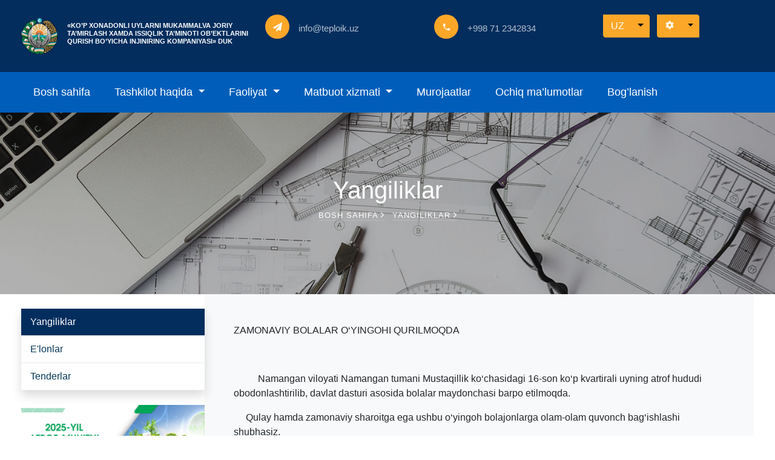

--- FILE ---
content_type: text/html; charset=UTF-8
request_url: https://teploik.uz/viewpost/zamonaviy-bolalar-o-yingohi-qurilmoqda
body_size: 2915
content:
<!DOCTYPE html>
<html lang="ru">
<head>
    <meta charset="utf-8">
    <meta name="viewport" content="width=device-width, initial-scale=1">

    <title>    Yangiliklar
</title>
    <link rel="stylesheet" href="https://teploik.uz/css/style.css">
    <link rel="stylesheet" href="https://teploik.uz/css/app.css">
    <link rel="stylesheet" href="https://teploik.uz/css/animate.css">
    <link rel="stylesheet" href="https://teploik.uz/css/aos.css">
    <link rel="stylesheet" href="https://teploik.uz/css/bootstrap-datepicker.css">
    <link rel="stylesheet" href="https://teploik.uz/css/bootstrap.min.css">
    <link rel="stylesheet" href="https://teploik.uz/css/flaticon.css">
    <link rel="stylesheet" href="https://teploik.uz/css/icomoon.css">
    <link rel="stylesheet" href="https://teploik.uz/css/ionicons.min.css">
    <link rel="stylesheet" href="https://teploik.uz/css/jquery.timepicker.css">
    <link rel="stylesheet" href="https://teploik.uz/css/magnific-popup.css">
    <link rel="stylesheet" href="https://teploik.uz/css/owl.carousel.min.css">
    <link rel="stylesheet" href="https://teploik.uz/css/owl.carousel.min.css">
    <link rel="stylesheet" href="https://teploik.uz/css/owl.theme.default.min.css">
    <style>
        .mapsvg-region
        {
            fill: #76a9db; stroke: rgb(255, 255, 255); stroke-width: 1.55501px;
        }
        .mapsvg-region:hover
        {
            fill: #2180de;
        }
        .selected {
            fill: rgb(91,130,182);
        }
        .hoverpath{
            fill: rgb(91,130,182);
            cursor: pointer;
        }
    </style>
</head>
<body>

<div class="bg-top navbar-light">
    <div class="container">
        <div class="row no-gutters d-flex align-items-center align-items-stretch">
            <div class="col-md-4 d-flex align-items-center py-4">
                <a class="navbar-brand" href="https://teploik.uz/">
                    <img src="https://teploik.uz/images/gerb.png" style="width: 60px">
                </a>
                <h5 style="color: #fff;font-size: 11px;font-weight: 700">«KO’P XONADONLI UYLARNI MUKAMMALVA
                    JORIY TA’MIRLASH XAMDA ISSIQLIK TA’MINOTI
                    OB’EKTLARINI QURISH BO’YICHA INJINIRING
                    KOMPANIYASI» DUK</h5>
            </div>
            <div class="col-lg-8 d-block">
                <div class="row d-flex">
                    <div class="col-md d-flex topper align-items-center align-items-stretch py-md-4">
                        <div class="icon d-flex justify-content-center align-items-center"><span class="icon-paper-plane"></span></div>
                        <div class="text d-flex align-items-center">
                            <span>info@teploik.uz</span>
                        </div>
                    </div>
                    <div class="col-md d-flex topper align-items-center align-items-stretch py-md-4">
                        <div class="icon d-flex justify-content-center align-items-center"><span class="icon-phone2"></span></div>
                        <div class="text d-flex align-items-center">
                            <span>+998 71 2342834</span>
                        </div>
                    </div>
                    <div class="col-md d-flex topper align-items-center align-items-stretch py-md-4">
                        <div class="dropdown">
                            <div class="btn-group mr-2 mb-2">
                                <button type="button" class="btn btn-primary" style="color: #fff">UZ</button>
                                <button type="button" class="btn btn-primary dropdown-toggle dropdown-toggle-split" data-toggle="dropdown" aria-haspopup="true" aria-expanded="false">
                                    <span class="fas fa-angle-down dropdown-arrow"></span>
                                    <span class="sr-only">Toggle Dropdown</span>
                                </button>
                                <div class="dropdown-menu" x-placement="bottom-start" style="position: absolute; will-change: transform; top: 0px; left: 0px; transform: translate3d(91px, 44px, 0px);">
                                    <a class="dropdown-item" href="#">UZ</a>
                                    <a class="dropdown-item" href="#">RU</a>

                                </div>
                            </div>
                            <div class="btn-group mb-2 mr-2">
                                <button type="button" class="btn btn-primary" style="color: #fff"><span class="icon-settings"></span></button>
                                <button type="button" class="btn btn-primary dropdown-toggle dropdown-toggle-split" data-toggle="dropdown" aria-haspopup="true" aria-expanded="false">
                                    <span class="fas fa-angle-down dropdown-arrow" style="color: #fff"></span>
                                    <span class="sr-only">Toggle Dropdown</span>
                                </button>
                                <div class="dropdown-menu" x-placement="bottom-start" style="position: absolute; will-change: transform; top: 0px; left: 0px; transform: translate3d(0px, 44px, 0px);">
                                    <a class="dropdown-item" href="#">Action</a>
                                    <a class="dropdown-item" href="#">Another action</a>
                                </div>
                            </div>
                        </div>
                    </div>

                </div>
            </div>
        </div>
    </div>
</div>

<nav class="navbar navbar-expand-lg navbar-dark bg-dark-nav ftco-navbar-light" id="ftco-navbar">
    <div class="container d-flex align-items-center">
        <button class="navbar-toggler" type="button" data-toggle="collapse" data-target="#ftco-nav" aria-controls="ftco-nav" aria-expanded="false" aria-label="Toggle navigation">
            <span class="oi oi-menu"></span> Menu
        </button>

        <div class="collapse navbar-collapse" id="ftco-nav">
            <ul class="nav navbar-nav">

                    <li class="dropdown">
                            <a class="text-center" href="/"> Bosh sahifa </a>
                            <ul class="dropdown-menu">
                                    </ul>

        </li>
                    <li class="dropdown">
                        <a class="text-center dropdown-toggle" href=""> Tashkilot haqida </a>
                            <ul class="dropdown-menu">
                                            <li><a href="https://teploik.uz/company/company-history">Tashkilot tarixi </a></li>
                                            <li><a href="https://teploik.uz/company/company-structure">Tashkilot tuzilmasi </a></li>
                                            <li><a href="https://teploik.uz/workers/administration">Rahbariyat </a></li>
                                            <li><a href="https://teploik.uz/branches/regional-branches">Hududiy filiallar </a></li>
                                            <li><a href="https://teploik.uz/company/vacancy">Bo’sh ish o’rinlari </a></li>
                                            <li><a href="https://teploik.uz/company/organization-committee">Tashkilot hay’ati </a></li>
                                    </ul>

        </li>
                    <li class="dropdown">
                        <a class="text-center dropdown-toggle" href=""> Faoliyat </a>
                            <ul class="dropdown-menu">
                                            <li><a href="https://teploik.uz/activity/cooperation">Hamkorlik </a></li>
                                            <li><a href="https://teploik.uz/projects/Implemented-projects">Amalga oshirilayotgan loyihalar </a></li>
                                            <li><a href="https://teploik.uz/activity/state-programs">Davlat dasturlari </a></li>
                                            <li><a href="https://teploik.uz/activity/statistical-quality">Statistik xisobot </a></li>
                                            <li><a href="https://teploik.uz/activity/rasmiy-saytga-talablar">Rasmiy saytga talablar </a></li>
                                            <li><a href="https://teploik.uz/activity/against-corruption">Korrupsiyaga qarshi kurash </a></li>
                                            <li><a href="https://teploik.uz/activity/budget-openness">Byudjet ochiqligi </a></li>
                                    </ul>

        </li>
                    <li class="dropdown">
                        <a class="text-center dropdown-toggle" href=""> Matbuot xizmati </a>
                            <ul class="dropdown-menu">
                                            <li><a href="https://teploik.uz/press/news">Yangiliklar </a></li>
                                            <li><a href="https://teploik.uz/press/announcement">E&#039;lonlar </a></li>
                                            <li><a href="https://teploik.uz/press/tender">Tenderlar </a></li>
                                    </ul>

        </li>
                    <li class="dropdown">
                            <a class="text-center" href="/appeals"> Murojaatlar </a>
                            <ul class="dropdown-menu">
                                    </ul>

        </li>
                    <li class="dropdown">
                            <a class="text-center" href="/open-data"> Ochiq ma’lumotlar </a>
                            <ul class="dropdown-menu">
                                    </ul>

        </li>
                    <li class="dropdown">
                            <a class="text-center" href="/contact-us"> Bog’lanish </a>
                            <ul class="dropdown-menu">
                                    </ul>

        </li>
    </ul>

        </div>
    </div>
</nav>
<section class="hero-wrap hero-wrap-2" style="background-image: url('https://teploik.uz/images/bg_2.jpg');" data-stellar-background-ratio="0.5">
    <div class="overlay"></div>
    <div class="container">
        <div class="row no-gutters slider-text align-items-center justify-content-center">
            <div class="col-md-9 ftco-animate text-center">
                <h1 class="mb-2 bread">Yangiliklar</h1>
                <p class="breadcrumbs"><span class="mr-2"><a href="/">Bosh sahifa <i class="ion-ios-arrow-forward"></i></a></span> <span>Yangiliklar <i class="ion-ios-arrow-forward"></i></span></p>
            </div>
        </div>
    </div>
</section>



<section class="ftco-section ftco-no-pt ftco-no-pb contact-section">
    <div class="container">
        <div class="row d-flex align-items-stretch no-gutters">
            <div class="col-md-9 p-4 p-md-5 order-md-last bg-light">
                                    <p>ZAMONAVIY BOLALAR O&lsquo;YINGOHI QURILMOQDA</p>
<p>&nbsp;</p>
<p>&nbsp; &nbsp; &nbsp; &nbsp; &nbsp; Namangan viloyati Namangan tumani Mustaqillik ko&lsquo;chasidagi 16-son ko&lsquo;p kvartirali uyning atrof hududi obodonlashtirilib, davlat dasturi asosida bolalar maydonchasi barpo etilmoqda.&nbsp;</p>
<p>&nbsp; &nbsp; &nbsp;Qulay hamda zamonaviy sharoitga ega ushbu o&lsquo;yingoh bolajonlarga olam-olam quvonch bag&lsquo;ishlashi shubhasiz.</p>
<p><img src="https://teploik.uz/storage/posts/September2022/photo_2022-09-08_10-31-401.jpg" alt="" width="700" /></p>
<p><img src="https://teploik.uz/storage/posts/September2022/photo_2022-09-08_10-31-38.jpg" alt="" width="699" height="394" /></p>
                            </div>
            <div class="col-md-3">
                <div class="sidebarMenu shadow mt-4">
                    <ul>
                                                                                    <li class="active"><a href="https://teploik.uz/press/news">Yangiliklar</a></li>
                                                                                                                <li class=""><a href="https://teploik.uz/press/announcement">E&#039;lonlar</a></li>
                                                                                                                <li class=""><a href="https://teploik.uz/press/tender">Tenderlar</a></li>
                                                                        </ul>
                </div>
                <div class="mt-4 mb-3">
                    <img src="https://teploik.uz/images/2022.jpg" class="img-fluid">
                </div>
            </div>

        </div>
    </div>
</section>



<!-- loader -->
<div id="ftco-loader" class="show fullscreen"><svg class="circular" width="48px" height="48px"><circle class="path-bg" cx="24" cy="24" r="22" fill="none" stroke-width="4" stroke="#eeeeee"/><circle class="path" cx="24" cy="24" r="22" fill="none" stroke-width="4" stroke-miterlimit="10" stroke="#F96D00"/></svg></div>
<footer class="ftco-footer ftco-bg-dark ftco-section">
    <div class="container">
      <div class="row mb-5">
          <div class="col-md-4 d-flex">
              <a class="navbar-brand" href="https://teploik.uz/">
                  <img src="https://teploik.uz/images/gerb.png" style="width: 60px">
              </a>
              <h5 style="color: #fff;font-size: 11px;font-weight: 700" class="pt-2">«KO’P XONADONLI UYLARNI MUKAMMALVA
                  JORIY TA’MIRLASH XAMDA ISSIQLIK TA’MINOTI
                  OBYEKTLARINI QURISH BO’YICHA INJINIRING
                  KOMPANIYASI» DUK</h5>
          </div>

          <div class="col-md-4">
              <div class="d-flex pt-2 pl-3">
                  <div class="icon d-flex justify-content-center align-items-center rounded-pill p-2" style="background-color: #eeeeee;width:32px;height: 32px;border-right: 48px;color:#666;font-size: 20px;"><span class="bi-map"></span></div>
                  <div class="pl-3 text-white">Манзил: 100035,Toshkent shahar, Yunusobod tumani, Niyozbek yo‘li ko‘chasi, 1-uy</div>
              </div>

              <div class="mt-3">
                  <div class="d-flex pt-2 pl-3">
                      <div class="icon d-flex justify-content-center align-items-center rounded-pill p-2" style="background-color: #eeeeee;width:32px;height: 32px;border-right: 48px;color:#666;font-size: 20px;"><span class="bi-telephone"></span></div>
                      <div class="pl-3 text-white">71 2342833,71 2342834</div>
                  </div>
              </div>

          </div>

           



      </div>

    </div>
  </footer>
<script src="https://teploik.uz/js/jquery.min.js"></script>
  <script src="https://teploik.uz/js/jquery-migrate-3.0.1.min.js"></script>
  <script src="https://teploik.uz/js/popper.min.js"></script>
  <script src="https://teploik.uz/js/bootstrap.min.js"></script>
  <script src="https://teploik.uz/js/jquery.easing.1.3.js"></script>
  <script src="https://teploik.uz/js/jquery.waypoints.min.js"></script>
  <script src="https://teploik.uz/js/jquery.stellar.min.js"></script>
  <script src="https://teploik.uz/js/owl.carousel.min.js"></script>
  <script src="https://teploik.uz/js/jquery.magnific-popup.min.js"></script>
  <script src="https://teploik.uz/js/aos.js"></script>
  <script src="https://teploik.uz/js/jquery.animateNumber.min.js"></script>
  <script src="https://teploik.uz/js/bootstrap-datepicker.js"></script>
  <script src="https://teploik.uz/js/jquery.timepicker.min.js"></script>
  <script src="https://teploik.uz/js/scrollax.min.js"></script>
  <script src="https://maps.googleapis.com/maps/api/js?key=AIzaSyBVWaKrjvy3MaE7SQ74_uJiULgl1JY0H2s&sensor=false"></script>
  <script src="https://teploik.uz/js/google-map.js"></script>
  <script src="https://teploik.uz/js/main.js"></script>
<link rel="stylesheet" href="https://cdn.jsdelivr.net/npm/bootstrap-icons@1.4.0/font/bootstrap-icons.css">
</body>
</html>
